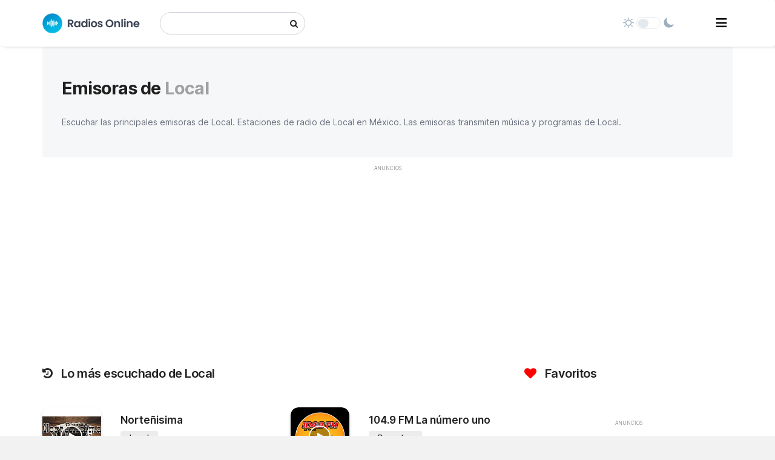

--- FILE ---
content_type: text/html; charset=UTF-8
request_url: https://www.radiosonline.com.mx/genero/local
body_size: 6678
content:
<!doctype html><html lang="es"><head><meta charset="UTF-8"><meta name="viewport" content="width=device-width, initial-scale=1.0"><link rel="profile" href="https://gmpg.org/xfn/11"><link rel="apple-touch-icon" sizes="180x180" href="https://www.radiosonline.com.mx/apple-touch-icon.png"><link rel="icon" type="image/png" sizes="32x32" href="https://www.radiosonline.com.mx/favicon-32x32.png"><link rel="icon" type="image/png" sizes="16x16" href="https://www.radiosonline.com.mx/favicon-16x16.png"><link rel="manifest" href="https://www.radiosonline.com.mx/site.webmanifest"><meta name="msapplication-TileColor" content="#da532c"><meta name="theme-color" content="#ffffff"><meta name='robots' content='index, follow, max-image-preview:large, max-snippet:-1, max-video-preview:-1' /><link rel="preload" href="/wp-content/cache/jch-optimize/assets/css/1c23fb518f177128aef2a7dee66d7dd47d9ba5e4a45b2e80d68722103c952ee3.css" as="style" /><link rel="preload" href="/wp-content/cache/jch-optimize/assets/js/1e42c67eac3b19758b9ed45a8f1167e2f0cae6395ea315400cb0bb75ff79d8d5.js" as="script" /><link rel="preload" href="/wp-content/uploads/2024/07/radios-online-mexico-a.webp" as="image" /><link rel="preload" href="/wp-content/uploads/2024/06/radios-online-mexico-wt.png" as="image" /><link rel="preload" href="/wp-content/themes/radios/assets/fonts/inter/Inter-upright-var.woff2" as="font" type="font/woff2" crossorigin /><link rel="preload" href="https://www.radiosonline.com.mx/wp-content/cache/jch-optimize/assets/css/1c23fb518f177128aef2a7dee66d7dd41a6969937ac26025250c49778f326270.css" as="style" onload="this.rel='stylesheet'" /><title>Emisoras de radio de Local | Radios Online</title><meta name="description" content="Escuchar las principales emisoras de Local. Estaciones de radio de Local en México. Las emisoras transmiten música y programas de Local." /><link rel="canonical" href="https://www.radiosonline.com.mx/genero/local" /><link rel="stylesheet" href="https://www.radiosonline.com.mx/wp-content/cache/jch-optimize/assets/css/1c23fb518f177128aef2a7dee66d7dd47d9ba5e4a45b2e80d68722103c952ee3.css" /><noscript><style>img.jch-lazyload,iframe.jch-lazyload{display:none}</style> </noscript> <script>function onUserInteract(callback){window.addEventListener('load',function(){if(window.pageYOffset!==0){callback();}});const events=['keydown','keyup','keypress','input','auxclick','click','dblclick','mousedown','mouseup','mouseover','mousemove','mouseout','mouseenter','mouseleave','mousewheel','wheel','contextmenu','pointerover','pointerout','pointerenter','pointerleave','pointerdown','pointerup','pointermove','pointercancel','gotpointercapture','lostpointercapture','pointerrawupdate','touchstart','touchmove','touchend','touchcancel'];document.addEventListener('DOMContentLoaded',function(){events.forEach(function(e){window.addEventListener(e,function(){callback();},{once:true,passive:true});});});}</script> <script>onUserInteract(function(){const containers=document.getElementsByClassName('jch-reduced-dom-container');Array.from(containers).forEach(function(container){let template=container.firstChild;let clone=template.content.firstElementChild.cloneNode(true);container.parentNode.replaceChild(clone,container);})});</script> </head><body class="archive tax-genero term-local term-3051 wp-custom-logo wp-theme-radios mega-menu-menu-t"><div class="app dk" id="app"><div class="white dk lt"><div class="navbar navbar-default"><div class="container-fluid menu-superior"><div class="row"><div class="navbar-header col-lg-2 col-xs-2 col-sm-2"> <a href="https://www.radiosonline.com.mx" class="navbar-brand"> <img src="https://www.radiosonline.com.mx/wp-content/uploads/2024/07/radios-online-mexico-a.webp" alt="Radios Online"> <span class="hidden-folded inline"></span> </a> </div><div class="col-lg-7 col-xs-5 col-sm-6 bsc"><form role="search" method="get" class="search-form" action="https://www.radiosonline.com.mx/"> <label for="s" class="screen-reader-text">Buscar:</label> <input type="search" id="s" class="search-field bsc-i" placeholder="" value="" name="s" /> <button type="submit" title="buscar" class="search-submit"><i class="fa fa-search"></i></button> </form></div><div class="col-lg-2 col-xs-4 col-sm-3 bsc-1"><div class="wpnm-button style-5"><div class="wpnm-button-sun"> <svg xmlns="http://www.w3.org/2000/svg" xmlns:xlink="http://www.w3.org/1999/xlink" version="1.1" id="dayIcon" x="0px" y="0px" viewBox="0 0 35 35" style="enable-background:new 0 0 35 35;" xml:space="preserve"> <g id="Sun"> <g> <path style="fill-rule:evenodd;clip-rule:evenodd;" d="M6,17.5C6,16.672,5.328,16,4.5,16h-3C0.672,16,0,16.672,0,17.5    S0.672,19,1.5,19h3C5.328,19,6,18.328,6,17.5z M7.5,26c-0.414,0-0.789,0.168-1.061,0.439l-2,2C4.168,28.711,4,29.086,4,29.5    C4,30.328,4.671,31,5.5,31c0.414,0,0.789-0.168,1.06-0.44l2-2C8.832,28.289,9,27.914,9,27.5C9,26.672,8.329,26,7.5,26z M17.5,6    C18.329,6,19,5.328,19,4.5v-3C19,0.672,18.329,0,17.5,0S16,0.672,16,1.5v3C16,5.328,16.671,6,17.5,6z M27.5,9    c0.414,0,0.789-0.168,1.06-0.439l2-2C30.832,6.289,31,5.914,31,5.5C31,4.672,30.329,4,29.5,4c-0.414,0-0.789,0.168-1.061,0.44    l-2,2C26.168,6.711,26,7.086,26,7.5C26,8.328,26.671,9,27.5,9z M6.439,8.561C6.711,8.832,7.086,9,7.5,9C8.328,9,9,8.328,9,7.5    c0-0.414-0.168-0.789-0.439-1.061l-2-2C6.289,4.168,5.914,4,5.5,4C4.672,4,4,4.672,4,5.5c0,0.414,0.168,0.789,0.439,1.06    L6.439,8.561z M33.5,16h-3c-0.828,0-1.5,0.672-1.5,1.5s0.672,1.5,1.5,1.5h3c0.828,0,1.5-0.672,1.5-1.5S34.328,16,33.5,16z     M28.561,26.439C28.289,26.168,27.914,26,27.5,26c-0.828,0-1.5,0.672-1.5,1.5c0,0.414,0.168,0.789,0.439,1.06l2,2    C28.711,30.832,29.086,31,29.5,31c0.828,0,1.5-0.672,1.5-1.5c0-0.414-0.168-0.789-0.439-1.061L28.561,26.439z M17.5,29    c-0.829,0-1.5,0.672-1.5,1.5v3c0,0.828,0.671,1.5,1.5,1.5s1.5-0.672,1.5-1.5v-3C19,29.672,18.329,29,17.5,29z M17.5,7    C11.71,7,7,11.71,7,17.5S11.71,28,17.5,28S28,23.29,28,17.5S23.29,7,17.5,7z M17.5,25c-4.136,0-7.5-3.364-7.5-7.5    c0-4.136,3.364-7.5,7.5-7.5c4.136,0,7.5,3.364,7.5,7.5C25,21.636,21.636,25,17.5,25z"></path> </g> </g> </svg> </div><div class="wpnm-button-toggle"></div><div class="wpnm-button-moon"> <svg xmlns="http://www.w3.org/2000/svg" xmlns:xlink="http://www.w3.org/1999/xlink" version="1.1" id="nightIcon" x="0px" y="0px" viewBox="0 0 100 100" enable-background="new 0 0 100 100" xml:space="preserve"> <path d="M96.76,66.458c-0.853-0.852-2.15-1.064-3.23-0.534c-6.063,2.991-12.858,4.571-19.655,4.571  C62.022,70.495,50.88,65.88,42.5,57.5C29.043,44.043,25.658,23.536,34.076,6.47c0.532-1.08,0.318-2.379-0.534-3.23  c-0.851-0.852-2.15-1.064-3.23-0.534c-4.918,2.427-9.375,5.619-13.246,9.491c-9.447,9.447-14.65,22.008-14.65,35.369  c0,13.36,5.203,25.921,14.65,35.368s22.008,14.65,35.368,14.65c13.361,0,25.921-5.203,35.369-14.65  c3.872-3.871,7.064-8.328,9.491-13.246C97.826,68.608,97.611,67.309,96.76,66.458z"></path> </svg> </div> </div></div><div class="bsc col-lg-1 col-xs-1 col-sm-1" id="menu_top_bs"><div id="mega-menu-wrap-menu_t" class="mega-menu-wrap"><div class="mega-menu-toggle"><div class="mega-toggle-blocks-left"></div><div class="mega-toggle-blocks-center"></div><div class="mega-toggle-blocks-right"><div class='mega-toggle-block mega-menu-toggle-block mega-toggle-block-1' id='mega-toggle-block-1' tabindex='0'><span class='mega-toggle-label' role='button' aria-expanded='false'><span class='mega-toggle-label-closed'>Menu</span><span class='mega-toggle-label-open'>Menu</span></span></div></div></div><ul id="mega-menu-menu_t" class="mega-menu max-mega-menu mega-menu-horizontal mega-no-js" data-event="hover_intent" data-effect="fade_up" data-effect-speed="200" data-effect-mobile="slide_left" data-effect-speed-mobile="200" data-mobile-force-width="false" data-second-click="go" data-document-click="collapse" data-vertical-behaviour="standard" data-breakpoint="3000" data-unbind="true" data-mobile-state="collapse_all" data-hover-intent-timeout="300" data-hover-intent-interval="100"><li class='mega-menu-item mega-menu-item-type-post_type mega-menu-item-object-page mega-align-bottom-left mega-menu-flyout mega-menu-item-31526' id='mega-menu-item-31526'><a class="mega-menu-link" href="https://www.radiosonline.com.mx/favoritos" tabindex="0"><i class="fa fa-heart ic-f"></i> Favoritos</a></li><li class='mega-menu-item mega-menu-item-type-custom mega-menu-item-object-custom mega-menu-item-has-children mega-align-bottom-left mega-menu-flyout mega-menu-item-31422' id='mega-menu-item-31422'><a class="mega-menu-link" href="#" aria-haspopup="true" aria-expanded="false" tabindex="0">Géneros<span class="mega-indicator"></span></a> <ul class="mega-sub-menu"> <li class='mega-menu-item mega-menu-item-type-taxonomy mega-menu-item-object-genero mega-menu-item-31499' id='mega-menu-item-31499'><a class="mega-menu-link" href="https://www.radiosonline.com.mx/genero/world-music">Música Mundial</a></li><li class='mega-menu-item mega-menu-item-type-taxonomy mega-menu-item-object-genero mega-menu-item-31475' id='mega-menu-item-31475'><a class="mega-menu-link" href="https://www.radiosonline.com.mx/genero/mexican-music">Música Mexicana</a></li><li class='mega-menu-item mega-menu-item-type-taxonomy mega-menu-item-object-genero mega-menu-item-31470' id='mega-menu-item-31470'><a class="mega-menu-link" href="https://www.radiosonline.com.mx/genero/latino">Música Latina</a></li><li class='mega-menu-item mega-menu-item-type-taxonomy mega-menu-item-object-genero mega-menu-item-31479' id='mega-menu-item-31479'><a class="mega-menu-link" href="https://www.radiosonline.com.mx/genero/pop-music">Música Pop</a></li><li class='mega-menu-item mega-menu-item-type-taxonomy mega-menu-item-object-genero mega-menu-item-31477' id='mega-menu-item-31477'><a class="mega-menu-link" href="https://www.radiosonline.com.mx/genero/news">Noticias</a></li><li class='mega-menu-item mega-menu-item-type-taxonomy mega-menu-item-object-genero mega-menu-item-31493' id='mega-menu-item-31493'><a class="mega-menu-link" href="https://www.radiosonline.com.mx/genero/sports">Deportes</a></li><li class='mega-menu-item mega-menu-item-type-taxonomy mega-menu-item-object-genero mega-menu-item-31496' id='mega-menu-item-31496'><a class="mega-menu-link" href="https://www.radiosonline.com.mx/genero/top-40">Top 40</a></li><li class='mega-menu-item mega-menu-item-type-taxonomy mega-menu-item-object-genero mega-menu-item-31425' id='mega-menu-item-31425'><a class="mega-menu-link" href="https://www.radiosonline.com.mx/genero/80s">80s</a></li><li class='mega-menu-item mega-menu-item-type-taxonomy mega-menu-item-object-genero mega-menu-item-31426' id='mega-menu-item-31426'><a class="mega-menu-link" href="https://www.radiosonline.com.mx/genero/90s">90s</a></li><li class='mega-menu-item mega-menu-item-type-taxonomy mega-menu-item-object-genero mega-menu-item-31465' id='mega-menu-item-31465'><a class="mega-menu-link" href="https://www.radiosonline.com.mx/genero/indie">Indie</a></li><li class='mega-menu-item mega-menu-item-type-taxonomy mega-menu-item-object-genero mega-menu-item-31486' id='mega-menu-item-31486'><a class="mega-menu-link" href="https://www.radiosonline.com.mx/genero/rock">Rock</a></li><li class='mega-menu-item mega-menu-item-type-taxonomy mega-menu-item-object-genero mega-menu-item-31444' id='mega-menu-item-31444'><a class="mega-menu-link" href="https://www.radiosonline.com.mx/genero/classic-rock">Rock Clásico</a></li><li class='mega-menu-item mega-menu-item-type-taxonomy mega-menu-item-object-genero mega-menu-item-31457' id='mega-menu-item-31457'><a class="mega-menu-link" href="https://www.radiosonline.com.mx/genero/electronic">Electrónica</a></li><li class='mega-menu-item mega-menu-item-type-taxonomy mega-menu-item-object-genero mega-menu-item-31495' id='mega-menu-item-31495'><a class="mega-menu-link" href="https://www.radiosonline.com.mx/genero/techno">Techno</a></li></ul></li><li class='mega-menu-item mega-menu-item-type-custom mega-menu-item-object-custom mega-menu-item-has-children mega-align-bottom-left mega-menu-flyout mega-menu-item-31500' id='mega-menu-item-31500'><a class="mega-menu-link" href="#" aria-haspopup="true" aria-expanded="false" tabindex="0">Ciudades<span class="mega-indicator"></span></a> <ul class="mega-sub-menu"> <li class='mega-menu-item mega-menu-item-type-taxonomy mega-menu-item-object-localidad mega-menu-item-31501' id='mega-menu-item-31501'><a class="mega-menu-link" href="https://www.radiosonline.com.mx/localidad/aguascalientes">Aguascalientes</a></li><li class='mega-menu-item mega-menu-item-type-taxonomy mega-menu-item-object-localidad mega-menu-item-31502' id='mega-menu-item-31502'><a class="mega-menu-link" href="https://www.radiosonline.com.mx/localidad/campeche">Campeche</a></li><li class='mega-menu-item mega-menu-item-type-taxonomy mega-menu-item-object-localidad mega-menu-item-31503' id='mega-menu-item-31503'><a class="mega-menu-link" href="https://www.radiosonline.com.mx/localidad/chiapa-de-corzo">Chiapas</a></li><li class='mega-menu-item mega-menu-item-type-taxonomy mega-menu-item-object-localidad mega-menu-item-31504' id='mega-menu-item-31504'><a class="mega-menu-link" href="https://www.radiosonline.com.mx/localidad/chihuahua-city">Chihuahua</a></li><li class='mega-menu-item mega-menu-item-type-taxonomy mega-menu-item-object-localidad mega-menu-item-31505' id='mega-menu-item-31505'><a class="mega-menu-link" href="https://www.radiosonline.com.mx/localidad/colima">Colima</a></li><li class='mega-menu-item mega-menu-item-type-taxonomy mega-menu-item-object-localidad mega-menu-item-31506' id='mega-menu-item-31506'><a class="mega-menu-link" href="https://www.radiosonline.com.mx/localidad/durango">Durango</a></li><li class='mega-menu-item mega-menu-item-type-taxonomy mega-menu-item-object-localidad mega-menu-item-31507' id='mega-menu-item-31507'><a class="mega-menu-link" href="https://www.radiosonline.com.mx/localidad/guanajuato-city">Guanajuato</a></li><li class='mega-menu-item mega-menu-item-type-taxonomy mega-menu-item-object-localidad mega-menu-item-31508' id='mega-menu-item-31508'><a class="mega-menu-link" href="https://www.radiosonline.com.mx/localidad/mexico-city">Ciudad de México</a></li><li class='mega-menu-item mega-menu-item-type-taxonomy mega-menu-item-object-localidad mega-menu-item-31509' id='mega-menu-item-31509'><a class="mega-menu-link" href="https://www.radiosonline.com.mx/localidad/morelos">Morelos</a></li><li class='mega-menu-item mega-menu-item-type-taxonomy mega-menu-item-object-localidad mega-menu-item-31510' id='mega-menu-item-31510'><a class="mega-menu-link" href="https://www.radiosonline.com.mx/localidad/oaxaca-city">Oaxaca</a></li><li class='mega-menu-item mega-menu-item-type-taxonomy mega-menu-item-object-localidad mega-menu-item-31511' id='mega-menu-item-31511'><a class="mega-menu-link" href="https://www.radiosonline.com.mx/localidad/puebla">Puebla</a></li><li class='mega-menu-item mega-menu-item-type-taxonomy mega-menu-item-object-localidad mega-menu-item-31512' id='mega-menu-item-31512'><a class="mega-menu-link" href="https://www.radiosonline.com.mx/localidad/puebla-city">Puebla</a></li><li class='mega-menu-item mega-menu-item-type-taxonomy mega-menu-item-object-localidad mega-menu-item-31513' id='mega-menu-item-31513'><a class="mega-menu-link" href="https://www.radiosonline.com.mx/localidad/queretaro-city">Querétaro</a></li><li class='mega-menu-item mega-menu-item-type-taxonomy mega-menu-item-object-localidad mega-menu-item-31514' id='mega-menu-item-31514'><a class="mega-menu-link" href="https://www.radiosonline.com.mx/localidad/quintana-roo">Quintana Roo</a></li><li class='mega-menu-item mega-menu-item-type-taxonomy mega-menu-item-object-localidad mega-menu-item-31515' id='mega-menu-item-31515'><a class="mega-menu-link" href="https://www.radiosonline.com.mx/localidad/san-luis-potosi-city">San Luis Potosí</a></li><li class='mega-menu-item mega-menu-item-type-taxonomy mega-menu-item-object-localidad mega-menu-item-31516' id='mega-menu-item-31516'><a class="mega-menu-link" href="https://www.radiosonline.com.mx/localidad/tlaxcala-city">Tlaxcala</a></li><li class='mega-menu-item mega-menu-item-type-taxonomy mega-menu-item-object-localidad mega-menu-item-31517' id='mega-menu-item-31517'><a class="mega-menu-link" href="https://www.radiosonline.com.mx/localidad/veracruz">Veracruz</a></li><li class='mega-menu-item mega-menu-item-type-taxonomy mega-menu-item-object-localidad mega-menu-item-31518' id='mega-menu-item-31518'><a class="mega-menu-link" href="https://www.radiosonline.com.mx/localidad/zacatecas-city">Zacatecas</a></li></ul></li><li class='mega-menu-item mega-menu-item-type-taxonomy mega-menu-item-object-category mega-align-bottom-left mega-menu-flyout mega-menu-item-33174' id='mega-menu-item-33174'><a class="mega-menu-link" href="https://www.radiosonline.com.mx/noticias" tabindex="0">Noticias</a></li><li class='mega-menu-item mega-menu-item-type-post_type mega-menu-item-object-page mega-align-bottom-left mega-menu-flyout mega-menu-item-33381' id='mega-menu-item-33381'><a class="mega-menu-link" href="https://www.radiosonline.com.mx/sitemap" tabindex="0">Mapa del sitio</a></li><li class='mega-menu-item mega-menu-item-type-post_type mega-menu-item-object-page mega-align-bottom-left mega-menu-flyout mega-menu-item-33407' id='mega-menu-item-33407'><a class="mega-menu-link" href="https://www.radiosonline.com.mx/contacto" tabindex="0">Contacto</a></li></ul></div></div></div></div></div></div><div id="content" class="app-content light bg box-shadow-z2 container-fluid" role="main"><div id="block-8" class="widget widget_block"><div class="ad-left" style="top: 0; left: 0; display: block; margin-top: 108px; margin-left: calc(54% - 838px); z-index: 999;"> <span class="ll-a1">ANUNCIOS</span> <ins class="adsbygoogle" style="display:inline-block;width:160px;height:600px" data-ad-client="ca-pub-1290496964053167" data-ad-slot="3258395130"></ins> </div><div class="ad-right" style="top: 0; right: 0; display: block; margin-top: 108px; margin-right: calc(54% - 838px); z-index: 999;"> <span class="ll-a1">ANUNCIOS</span> <ins class="adsbygoogle" style="display:inline-block;width:160px;height:600px" data-ad-client="ca-pub-1290496964053167" data-ad-slot="3258395130"></ins> </div> </div><div class="app-body" id="view"><div class="page-content"><div class="row-col"><div class=""><div class="col-sm hidden-sm-up"><div id="block-10" class="widget widget_block"><span class="ll-a">ANUNCIOS</span> <ins class="adsbygoogle" style="display:block" data-ad-client="ca-pub-1290496964053167" data-ad-slot="1518772201" data-ad-format="auto" data-full-width-responsive="true"></ins> </div> </div><div class="row-col v-rs v-rs-a"><h1 class="enc_ar">Emisoras de <span class="rsl-a">Local</span></h1><p class="item-desc text-muted" data-ui-toggle-class="text-ellipsis">Escuchar las principales emisoras de Local. Estaciones de radio de Local en México. Las emisoras transmiten música y programas de Local.</p></div></div><div class="hidden-sm-down"><div class="col-md-12 text-center"><div class="anuncio-sup"><div id="block-7" class="widget widget_block"><span class="ll-a">ANUNCIOS</span> <div class="anuncio-pr"> <ins class="adsbygoogle" style="display:block" data-ad-client="ca-pub-1290496964053167" data-ad-slot="6726882769" data-ad-format="auto" data-full-width-responsive="true"></ins> </div></div></div></div></div><div class="row-col v-rs-b mrg-b"><div class="col-lg-9 no-border-md"><div class="hidden-sm-up mgr"><div id="block-11" class="widget widget_block"><span class="ll-a">ANUNCIOS</span> <ins class="adsbygoogle" style="display:block" data-ad-client="ca-pub-1290496964053167" data-ad-slot="6726882769" data-ad-format="auto" data-full-width-responsive="true"></ins> </div> </div><div class=""><h3 class="widget-title"><i class="fa fa-history ic-r"></i> Lo más escuchado de Local</h3><div class="row m-b"><ul class="radios-h"> <li class="col-md-6 item-radio" data-radio-id="27894"><div class="item r"><div class="item-media col-xs-4 col-3 col-sm-3 "> <a class="item-media-content jch-lazyload" aria-label="Norteñisima" title="Norteñisima" href="https://www.radiosonline.com.mx/emisora/nortenisima" data-bg="https://www.radiosonline.com.mx/wp-content/uploads/2024/01/hfludcfa8t6e-180x127.jpeg" style="background: ;"><div class="center"> <span class="btn-playpause"></span> </div></a> <div class="item-overlay bottom text-right"> <a href="#" aria-label="Añadir a Favoritos" class="btn-favorite"> <i class="fa fa-heart"></i> </a> <div class="dropdown-menu pull-right black lt"></div></div></div><div class="item-info col-xs-7 col-8 col-sm-8"><div class="r-t"> <a href="https://www.radiosonline.com.mx/emisora/nortenisima">Norteñisima</a> </div><div class="item-action m-b"><div class="btn btn-xs rounded category tgs">Local</div></div></div></div></li> <li class="col-md-6 item-radio" data-radio-id="28502"><div class="item r"><div class="item-media col-xs-4 col-3 col-sm-3 "> <a class="item-media-content jch-lazyload" aria-label="104.9 FM La número uno" title="104.9 FM La número uno" href="https://www.radiosonline.com.mx/emisora/104-9-fm-la-numero-uno" data-bg="https://www.radiosonline.com.mx/wp-content/uploads/2024/01/seussgj29tac-180x180.png" style="background: ;"><div class="center"> <span class="btn-playpause"></span> </div></a> <div class="item-overlay bottom text-right"> <a href="#" aria-label="Añadir a Favoritos" class="btn-favorite"> <i class="fa fa-heart"></i> </a> <div class="dropdown-menu pull-right black lt"></div></div></div><div class="item-info col-xs-7 col-8 col-sm-8"><div class="r-t"> <a href="https://www.radiosonline.com.mx/emisora/104-9-fm-la-numero-uno">104.9 FM La número uno</a> </div><div class="item-action m-b"><div class="btn btn-xs rounded category tgs">Deportes</div></div></div></div></li> <li class="col-md-6 item-radio" data-radio-id="28574"><div class="item r"><div class="item-media col-xs-4 col-3 col-sm-3 "> <a class="item-media-content jch-lazyload" aria-label="Radio Lobo MX" title="Radio Lobo MX" href="https://www.radiosonline.com.mx/emisora/radio-lobo-mx-2" data-bg="https://www.radiosonline.com.mx/wp-content/uploads/2024/01/Wrb5gFEnhz.png" style="background: ;"><div class="center"> <span class="btn-playpause"></span> </div></a> <div class="item-overlay bottom text-right"> <a href="#" aria-label="Añadir a Favoritos" class="btn-favorite"> <i class="fa fa-heart"></i> </a> <div class="dropdown-menu pull-right black lt"></div></div></div><div class="item-info col-xs-7 col-8 col-sm-8"><div class="r-t"> <a href="https://www.radiosonline.com.mx/emisora/radio-lobo-mx-2">Radio Lobo MX</a> </div><div class="item-action m-b"><div class="btn btn-xs rounded category tgs">Local</div></div></div></div></li> <li class="col-md-6 item-radio" data-radio-id="27156"><div class="item r"><div class="item-media col-xs-4 col-3 col-sm-3 "> <a class="item-media-content jch-lazyload" aria-label="La Zeta 96.5 FM" title="La Zeta 96.5 FM" href="https://www.radiosonline.com.mx/emisora/la-zeta-96-5-fm" data-bg="https://www.radiosonline.com.mx/wp-content/uploads/2024/01/khwp9cqcpgmf-180x180.jpg" style="background: ;"><div class="center"> <span class="btn-playpause"></span> </div></a> <div class="item-overlay bottom text-right"> <a href="#" aria-label="Añadir a Favoritos" class="btn-favorite"> <i class="fa fa-heart"></i> </a> <div class="dropdown-menu pull-right black lt"></div></div></div><div class="item-info col-xs-7 col-8 col-sm-8"><div class="r-t"> <a href="https://www.radiosonline.com.mx/emisora/la-zeta-96-5-fm">La Zeta 96.5 FM</a> </div><div class="item-action m-b"><div class="btn btn-xs rounded category tgs">Country</div></div></div></div></li> <li class="col-md-6 item-radio" data-radio-id="28542"><div class="item r"><div class="item-media col-xs-4 col-3 col-sm-3 "> <a class="item-media-content jch-lazyload" aria-label="Sonido100 Salina Cruz" title="Sonido100 Salina Cruz" href="https://www.radiosonline.com.mx/emisora/sonido100-salina-cruz" data-bg="https://www.radiosonline.com.mx/wp-content/uploads/2024/01/TxYxwuk2eL-180x180.png" style="background: ;"><div class="center"> <span class="btn-playpause"></span> </div></a> <div class="item-overlay bottom text-right"> <a href="#" aria-label="Añadir a Favoritos" class="btn-favorite"> <i class="fa fa-heart"></i> </a> <div class="dropdown-menu pull-right black lt"></div></div></div><div class="item-info col-xs-7 col-8 col-sm-8"><div class="r-t"> <a href="https://www.radiosonline.com.mx/emisora/sonido100-salina-cruz">Sonido100 Salina Cruz</a> </div><div class="item-action m-b"><div class="btn btn-xs rounded category tgs">Local</div></div></div></div></li> <li class="col-md-6 item-radio" data-radio-id="27800"><div class="item r"><div class="item-media col-xs-4 col-3 col-sm-3 "> <a class="item-media-content jch-lazyload" aria-label="Brisas de Montebello" title="Brisas de Montebello" href="https://www.radiosonline.com.mx/emisora/brisas-de-montebello" data-bg="https://www.radiosonline.com.mx/wp-content/uploads/2024/01/uhkqdm7lvy8r-180x180.png" style="background: ;"><div class="center"> <span class="btn-playpause"></span> </div></a> <div class="item-overlay bottom text-right"> <a href="#" aria-label="Añadir a Favoritos" class="btn-favorite"> <i class="fa fa-heart"></i> </a> <div class="dropdown-menu pull-right black lt"></div></div></div><div class="item-info col-xs-7 col-8 col-sm-8"><div class="r-t"> <a href="https://www.radiosonline.com.mx/emisora/brisas-de-montebello">Brisas de Montebello</a> </div><div class="item-action m-b"><div class="btn btn-xs rounded category tgs">Folk</div></div></div></div></li> <li class="col-md-6 item-radio" data-radio-id="28521"><div class="item r"><div class="item-media col-xs-4 col-3 col-sm-3 "> <a class="item-media-content jch-lazyload" aria-label="Radio y TV UTSH" title="Radio y TV UTSH" href="https://www.radiosonline.com.mx/emisora/radio-y-tv-utsh" data-bg="https://www.radiosonline.com.mx/wp-content/uploads/2024/01/MGReQ7nx9R-180x180.jpg" style="background: ;"><div class="center"> <span class="btn-playpause"></span> </div></a> <div class="item-overlay bottom text-right"> <a href="#" aria-label="Añadir a Favoritos" class="btn-favorite"> <i class="fa fa-heart"></i> </a> <div class="dropdown-menu pull-right black lt"></div></div></div><div class="item-info col-xs-7 col-8 col-sm-8"><div class="r-t"> <a href="https://www.radiosonline.com.mx/emisora/radio-y-tv-utsh">Radio y TV UTSH</a> </div><div class="item-action m-b"><div class="btn btn-xs rounded category tgs">Culture</div></div></div></div></li> <li class="col-md-6 item-radio" data-radio-id="28481"><div class="item r"><div class="item-media col-xs-4 col-3 col-sm-3 "> <a class="item-media-content jch-lazyload" aria-label="Retro Hits Radio Grupera" title="Retro Hits Radio Grupera" href="https://www.radiosonline.com.mx/emisora/retro-hits-radio-grupera" data-bg="https://www.radiosonline.com.mx/wp-content/uploads/2024/01/JUfQMCDvAk-180x180.png" style="background: ;"><div class="center"> <span class="btn-playpause"></span> </div></a> <div class="item-overlay bottom text-right"> <a href="#" aria-label="Añadir a Favoritos" class="btn-favorite"> <i class="fa fa-heart"></i> </a> <div class="dropdown-menu pull-right black lt"></div></div></div><div class="item-info col-xs-7 col-8 col-sm-8"><div class="r-t"> <a href="https://www.radiosonline.com.mx/emisora/retro-hits-radio-grupera">Retro Hits Radio Grupera</a> </div><div class="item-action m-b"><div class="btn btn-xs rounded category tgs">80s</div></div></div></div></li> </ul> </div> </div> </div><div class="col-lg-3 w-xxl w-auto-md hidden-lg-down"><div class=""><div class="favoritos-sb"><h3 class="widget-title"><i class="fa fa-heart ic-f"></i> Favoritos</h3><div class="row m-b"><div id="favorites-container"> </div> </div> </div><div id="block-9" class="widget widget_block"><span class="ll-a">ANUNCIOS</span> <ins class="adsbygoogle" style="display:block" data-ad-client="ca-pub-1290496964053167" data-ad-slot="7442032783" data-ad-format="auto" data-full-width-responsive="true"></ins> </div> </div> </div> </div> </div><div class="row-col"><footer class="footer-bs v-rs-b"><div class="row" id="site-footer"><div class="section-inner"><div class="footer-credits"><div class="footer-copyright">&copy; 2026 <a href="https://www.radiosonline.com.mx/">Radios Online</a></div><div class="ppr"> - <a href="/politica-de-privacidad">Política de privacidad</a></div></div><div class="to-the-top"><p class="ppr"><b>Contáctenos:</b> <a href="/cdn-cgi/l/email-protection#33505c5d475250475c734152575a5c405c5d5f5a5d561d505c5e1d5e4b"><span class="__cf_email__" data-cfemail="2d4e4243594c4e59426d5f4c4944425e424341444348034e4240034055">[email&#160;protected]</span></a></p></div></div></div></footer></div></div></div></div></div></div> <script data-cfasync="false" src="/cdn-cgi/scripts/5c5dd728/cloudflare-static/email-decode.min.js"></script><script type="speculationrules">
{"prefetch":[{"source":"document","where":{"and":[{"href_matches":"/*"},{"not":{"href_matches":["/wp-*.php","/wp-admin/*","/wp-content/uploads/*","/wp-content/*","/wp-content/plugins/*","/wp-content/themes/radios/*","/*\\?(.+)"]}},{"not":{"selector_matches":"a[rel~=\"nofollow\"]"}},{"not":{"selector_matches":".no-prefetch, .no-prefetch a"}}]},"eagerness":"conservative"}]}
</script> <script src="https://www.radiosonline.com.mx/wp-content/cache/jch-optimize/assets/js/1e42c67eac3b19758b9ed45a8f1167e2f0cae6395ea315400cb0bb75ff79d8d5.js"></script> <script async src="https://pagead2.googlesyndication.com/pagead/js/adsbygoogle.js?client=ca-pub-1290496964053167" crossorigin="anonymous"></script> <script async src="https://www.googletagmanager.com/gtag/js?id=G-WDW345HRET"></script> <script src="https://www.radiosonline.com.mx/wp-content/cache/jch-optimize/assets/js/1e42c67eac3b19758b9ed45a8f1167e2b1972415ace4172ea4102533f128e895.js" async></script> <script>document.addEventListener("DOMContentLoaded",(event)=>{const selectors=[[".owl-carousel .owl-video-play-icon","_jch-owl-carouselowl-video-play-icon"],[".mejs-overlay-button","_jch-mejs-overlay-button"],[".no-svg .mejs-overlay-button","_jch-no-svgmejs-overlay-button"],[".mejs-overlay-loading","_jch-mejs-overlay-loading"],[".mejs-overlay-loading span","_jch-mejs-overlay-loadingspan"],[".mejs-container .mejs-controls","_jch-mejs-containermejs-controls"],[".mejs-controls .mejs-button button","_jch-mejs-controlsmejs-buttonbutton"],[".no-svg .mejs-controls .mejs-button button","_jch-no-svgmejs-controlsmejs-buttonbutton"],[".mejs-controls .mejs-volume-button .mejs-volume-slider","_jch-mejs-controlsmejs-volume-buttonmejs-volume-slider"],[".mejs-controls .mejs-captions-button .mejs-captions-selector","_jch-mejs-controlsmejs-captions-buttonmejs-captions-selector"],[".mejs-captions-text","_jch-mejs-captions-text"],[".mejs-controls .mejs-sourcechooser-button .mejs-sourcechooser-selector","_jch-mejs-controlsmejs-sourcechooser-buttonmejs-sourcechooser-selector"],[".mejs-postroll-layer","_jch-mejs-postroll-layer"],[".mejs-postroll-close","_jch-mejs-postroll-close"],[".mejs-controls .mejs-speed-button .mejs-speed-selector","_jch-mejs-controlsmejs-speed-buttonmejs-speed-selector"],[".mejs-controls .mejs-button.mejs-jump-forward-button","_jch-mejs-controlsmejs-buttonmejs-jump-forward-button"],[".mejs-controls .mejs-button.mejs-skip-back-button","_jch-mejs-controlsmejs-buttonmejs-skip-back-button"]];selectors.forEach(function(selectorPair){let elements=document.querySelectorAll(selectorPair[0])
elements.forEach((element)=>{if(element){element.classList.add(selectorPair[1],'jch-lazyload');}});});});</script> <script defer src="https://static.cloudflareinsights.com/beacon.min.js/vcd15cbe7772f49c399c6a5babf22c1241717689176015" integrity="sha512-ZpsOmlRQV6y907TI0dKBHq9Md29nnaEIPlkf84rnaERnq6zvWvPUqr2ft8M1aS28oN72PdrCzSjY4U6VaAw1EQ==" data-cf-beacon='{"version":"2024.11.0","token":"3311c53dcc894aec86741713cdbc7eeb","r":1,"server_timing":{"name":{"cfCacheStatus":true,"cfEdge":true,"cfExtPri":true,"cfL4":true,"cfOrigin":true,"cfSpeedBrain":true},"location_startswith":null}}' crossorigin="anonymous"></script>
</body> </html>

--- FILE ---
content_type: text/html; charset=utf-8
request_url: https://www.google.com/recaptcha/api2/aframe
body_size: 267
content:
<!DOCTYPE HTML><html><head><meta http-equiv="content-type" content="text/html; charset=UTF-8"></head><body><script nonce="knrJfepsZszqAGFQ30oJZA">/** Anti-fraud and anti-abuse applications only. See google.com/recaptcha */ try{var clients={'sodar':'https://pagead2.googlesyndication.com/pagead/sodar?'};window.addEventListener("message",function(a){try{if(a.source===window.parent){var b=JSON.parse(a.data);var c=clients[b['id']];if(c){var d=document.createElement('img');d.src=c+b['params']+'&rc='+(localStorage.getItem("rc::a")?sessionStorage.getItem("rc::b"):"");window.document.body.appendChild(d);sessionStorage.setItem("rc::e",parseInt(sessionStorage.getItem("rc::e")||0)+1);localStorage.setItem("rc::h",'1769277222473');}}}catch(b){}});window.parent.postMessage("_grecaptcha_ready", "*");}catch(b){}</script></body></html>